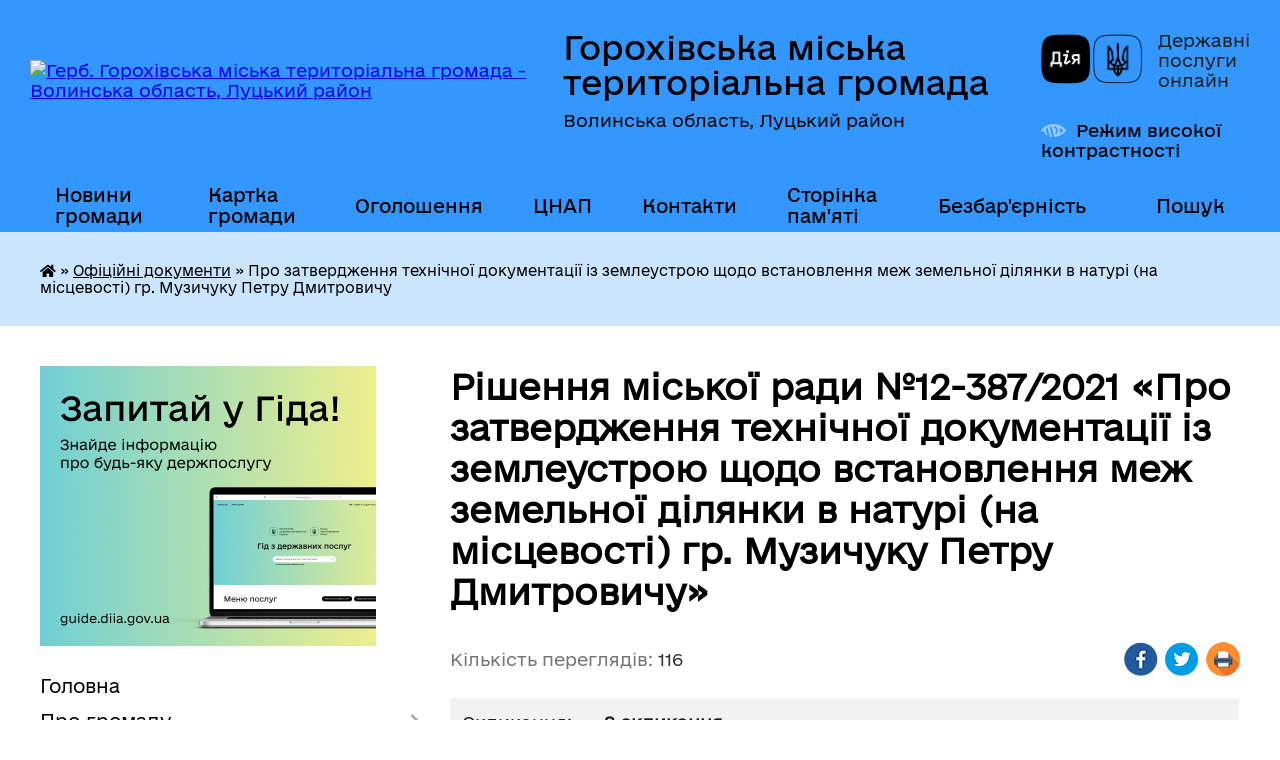

--- FILE ---
content_type: text/html; charset=UTF-8
request_url: https://gorokhivrada.gov.ua/docs/930351/
body_size: 15529
content:
<!DOCTYPE html>
<html lang="uk">
<head>
	<!--[if IE]><meta http-equiv="X-UA-Compatible" content="IE=edge"><![endif]-->
	<meta charset="utf-8">
	<meta name="viewport" content="width=device-width, initial-scale=1">
	<!--[if IE]><script>
		document.createElement('header');
		document.createElement('nav');
		document.createElement('main');
		document.createElement('section');
		document.createElement('article');
		document.createElement('aside');
		document.createElement('footer');
		document.createElement('figure');
		document.createElement('figcaption');
	</script><![endif]-->
	<title>Рішення міської ради №12-387/2021 &laquo;Про затвердження технічної документації із землеустрою щодо встановлення меж земельної ділянки в натурі (на місцевості) гр. Музичуку Петру Дмитровичу&raquo;</title>
	<meta name="description" content="Рішення міської ради №12-387/2021 &amp;laquo;Про затвердження технічної документації із землеустрою щодо встановлення меж земельної ділянки в натурі (на місцевості) гр. Музичуку Петру Дмитровичу&amp;raquo; - Горохівська міська територіальна громада, 12 сесія 8 скликання">
	<meta name="keywords" content="Рішення, міської, ради, №12-387/2021, &amp;laquo;Про, затвердження, технічної, документації, із, землеустрою, щодо, встановлення, меж, земельної, ділянки, в, натурі, (на, місцевості), гр., Музичуку, Петру, Дмитровичу&amp;raquo; Горохівська, міська, територіальна, громада, 12, сесія, 8, скликання">

	
		<meta property="og:image" content="https://rada.info/upload/users_files/04051276/gerb/5aed33cf942cbfee2db998ec450e4cac.png">
			<meta property="og:title" content="Про затвердження технічної документації із землеустрою щодо встановлення меж земельної ділянки в натурі (на місцевості) гр. Музичуку Петру Дмитровичу">
			<meta property="og:description" content="Рішення міської ради №12-387/2021 &amp;laquo;Про затвердження технічної документації із землеустрою щодо встановлення меж земельної ділянки в натурі (на місцевості) гр. Музичуку Петру Дмитровичу&amp;raquo; - Горохівська міська територіальна громада, 12 сесія 8 скликання">
			<meta property="og:type" content="article">
	<meta property="og:url" content="https://gorokhivrada.gov.ua/docs/930351/">
		
		<link rel="apple-touch-icon" sizes="57x57" href="https://gromada.org.ua/apple-icon-57x57.png">
	<link rel="apple-touch-icon" sizes="60x60" href="https://gromada.org.ua/apple-icon-60x60.png">
	<link rel="apple-touch-icon" sizes="72x72" href="https://gromada.org.ua/apple-icon-72x72.png">
	<link rel="apple-touch-icon" sizes="76x76" href="https://gromada.org.ua/apple-icon-76x76.png">
	<link rel="apple-touch-icon" sizes="114x114" href="https://gromada.org.ua/apple-icon-114x114.png">
	<link rel="apple-touch-icon" sizes="120x120" href="https://gromada.org.ua/apple-icon-120x120.png">
	<link rel="apple-touch-icon" sizes="144x144" href="https://gromada.org.ua/apple-icon-144x144.png">
	<link rel="apple-touch-icon" sizes="152x152" href="https://gromada.org.ua/apple-icon-152x152.png">
	<link rel="apple-touch-icon" sizes="180x180" href="https://gromada.org.ua/apple-icon-180x180.png">
	<link rel="icon" type="image/png" sizes="192x192"  href="https://gromada.org.ua/android-icon-192x192.png">
	<link rel="icon" type="image/png" sizes="32x32" href="https://gromada.org.ua/favicon-32x32.png">
	<link rel="icon" type="image/png" sizes="96x96" href="https://gromada.org.ua/favicon-96x96.png">
	<link rel="icon" type="image/png" sizes="16x16" href="https://gromada.org.ua/favicon-16x16.png">
	<link rel="manifest" href="https://gromada.org.ua/manifest.json">
	<meta name="msapplication-TileColor" content="#ffffff">
	<meta name="msapplication-TileImage" content="https://gromada.org.ua/ms-icon-144x144.png">
	<meta name="theme-color" content="#ffffff">
	
	
		<meta name="robots" content="">
	
    	<link rel="stylesheet" href="https://cdnjs.cloudflare.com/ajax/libs/font-awesome/5.9.0/css/all.min.css" integrity="sha512-q3eWabyZPc1XTCmF+8/LuE1ozpg5xxn7iO89yfSOd5/oKvyqLngoNGsx8jq92Y8eXJ/IRxQbEC+FGSYxtk2oiw==" crossorigin="anonymous" referrerpolicy="no-referrer" />

    <link rel="preload" href="//gromada.org.ua/themes/diia/css/styles_vip.css?v=2.45" as="style">
	<link rel="stylesheet" href="//gromada.org.ua/themes/diia/css/styles_vip.css?v=2.45">
	
	<link rel="stylesheet" href="//gromada.org.ua/themes/diia/css/103173/theme_vip.css?v=1769816788">
		<!--[if lt IE 9]>
	<script src="https://oss.maxcdn.com/html5shiv/3.7.2/html5shiv.min.js"></script>
	<script src="https://oss.maxcdn.com/respond/1.4.2/respond.min.js"></script>
	<![endif]-->
	<!--[if gte IE 9]>
	<style type="text/css">
		.gradient { filter: none; }
	</style>
	<![endif]-->

</head>
<body class="">

	<a href="#top_menu" class="skip-link link" aria-label="Перейти до головного меню (Alt+1)" accesskey="1">Перейти до головного меню (Alt+1)</a>
	<a href="#left_menu" class="skip-link link" aria-label="Перейти до бічного меню (Alt+2)" accesskey="2">Перейти до бічного меню (Alt+2)</a>
    <a href="#main_content" class="skip-link link" aria-label="Перейти до головного вмісту (Alt+3)" accesskey="3">Перейти до текстового вмісту (Alt+3)</a>




			
	<div class="wrapper">
		<header>
			<div class="header_wrap">
				<div class="flex">					
					<div class="sitename">
						<div class="logo">
							<a href="https://gorokhivrada.gov.ua/" id="logo" aria-hidden="true" tabindex="-1" class="form_2">
								<img src="https://rada.info/upload/users_files/04051276/gerb/5aed33cf942cbfee2db998ec450e4cac.png" alt="Герб. Горохівська міська територіальна громада - Волинська область, Луцький район">
							</a>
						</div>						
						<a href="https://gorokhivrada.gov.ua/" class="title">
							<span class="slogan_1">Горохівська міська територіальна громада</span>
							<span class="slogan_2">Волинська область, Луцький район</span>
						</a>
					</div>
					<div class="diia_logo_and_sitename">
						<div class="gov_ua_block">
							<a class="diia" href="https://diia.gov.ua/" target="_blank" rel="nofollow" title="Державні послуги онлайн"><img src="//gromada.org.ua/themes/diia/img/diia_logo.png" alt="Логотип Diia"></a>
							<span>Державні послуги<br>онлайн</span>
						</div>
												<div class="alt_link">
							<a href="#" rel="nofollow" aria-current="false" onclick="return set_special('eec18afbf66ccc280df3f88765dc711a7e764529');">Режим високої контрастності</a>
						</div>
											</div>
				</div>				
				<section class="top_nav" aria-label="Головне меню">
					<nav class="main_menu" id="top_menu">
						<ul>
														<li class=" has-sub">
								<a href="https://gorokhivrada.gov.ua/news/"><span>Новини громади</span></a>
																<button role="button" onclick="return show_next_level(this);" aria-expanded="false" aria-label="Показати підменю"></button>
																								<ul>
																		<li>
										<a role="button" href="https://gorokhivrada.gov.ua/novini-13-17-40-29-05-2021/">Новини</a>
																													</li>
																										</ul>
															</li>
														<li class="">
								<a href="https://gorokhivrada.gov.ua/structure/"><span>Картка громади</span></a>
																							</li>
														<li class="">
								<a href="https://gorokhivrada.gov.ua/ogoloshennya-09-49-39-24-02-2021/"><span>Оголошення</span></a>
																							</li>
														<li class="">
								<a href="https://gorokhivrada.gov.ua/cnap-08-28-42-25-03-2025/"><span>ЦНАП</span></a>
																							</li>
														<li class="">
								<a href="https://gorokhivrada.gov.ua/feedback/"><span>Контакти</span></a>
																							</li>
														<li class="">
								<a href="https://gorokhivrada.gov.ua/storinka-pamyati-zagiblih-geroiv-13-53-48-13-11-2023/"><span>Сторінка пам'яті</span></a>
																							</li>
														<li class="">
								<a href="https://gorokhivrada.gov.ua/bezbarernist-11-15-22-26-09-2025/"><span>Безбар'єрність</span></a>
																							</li>
																				</ul>
					</nav>
					&nbsp;
					<button class="menu-button" id="open-button"><i class="fas fa-bars"></i> Меню сайту</button>
					<a href="https://gorokhivrada.gov.ua/search/" rel="nofollow" class="search_button" title="Перейти на сторінку пошуку">Пошук</a>
				</section>
				
			</div>
		</header>
				
		<nav class="bread_crumbs" aria-label="Навігаційний ланцюжок">
		<div  xmlns:v="http://rdf.data-vocabulary.org/#"><a href="https://gorokhivrada.gov.ua/" title="Головна сторінка"><i class="fas fa-home"></i></a> &raquo; <a href="https://gorokhivrada.gov.ua/docs/" aria-current="page">Офіційні документи</a>  &raquo; <span aria-current="page">Про затвердження технічної документації із землеустрою щодо встановлення меж земельної ділянки в натурі (на місцевості) гр. Музичуку Петру Дмитровичу</span></div>
	</nav>
	
	<section class="center_block">
		<div class="row">
			<div class="grid-30 fr">
				<aside>
				
										<div class="diia_guide">
						<a href="https://guide.diia.gov.ua/" rel="nofollow" target="_blank"><img src="https://gromada.org.ua/upload/diia_guide.jpg" alt="Банер - Гід державних послуг"></a>
					</div>
										
					<nav class="sidebar_menu" id="left_menu" aria-label="Бічне меню">
						<ul>
														<li class="">
								<a href="https://gorokhivrada.gov.ua/main/"><span>Головна</span></a>
																							</li>
														<li class=" has-sub">
								<a href="https://gorokhivrada.gov.ua/pro-misto-11-05-06-13-02-2021/"><span>Про громаду</span></a>
																<button role="button" onclick="return show_next_level(this);" aria-expanded="false" aria-label="Показати підменю"></button>
																								<ul>
																		<li class="">
										<a href="https://gorokhivrada.gov.ua/istorichna-dovidka-11-05-29-13-02-2021/"><span>Історична довідка</span></a>
																													</li>
																		<li class="">
										<a href="https://gorokhivrada.gov.ua/gorohiv-sogodni-17-17-35-22-03-2021/"><span>Горохівська територіальна громада</span></a>
																													</li>
																		<li class="">
										<a href="https://gorokhivrada.gov.ua/simvoli-mista-22-41-25-22-03-2021/"><span>Символи громади</span></a>
																													</li>
																		<li class="">
										<a href="https://gorokhivrada.gov.ua/mistapobratimi-22-45-27-22-03-2021/"><span>Міста-партнери</span></a>
																													</li>
																		<li class="">
										<a href="https://gorokhivrada.gov.ua/pochesni-gromadyani-22-46-54-22-03-2021/"><span>Почесні громадяни</span></a>
																													</li>
																		<li class="">
										<a href="https://gorokhivrada.gov.ua/statut-teritorialnoi-gromadi-22-51-08-22-03-2021/"><span>Статут громади</span></a>
																													</li>
																		<li class="">
										<a href="https://gorokhivrada.gov.ua/generalni-plani-09-57-02-27-01-2022/"><span>Генеральні плани</span></a>
																													</li>
																		<li class="">
										<a href="https://gorokhivrada.gov.ua/socialnij-pasport-gromadi-16-51-51-08-02-2024/"><span>Соціальний паспорт громади</span></a>
																													</li>
																		<li class="">
										<a href="https://gorokhivrada.gov.ua/mapa-turistichnih-obektiv-marshrutiv-10-57-36-29-10-2025/"><span>Мапа туристичних обєктів, маршрутів</span></a>
																													</li>
																										</ul>
															</li>
														<li class=" has-sub">
								<a href="https://gorokhivrada.gov.ua/gromada-i-struktura-vladi-21-36-21-22-03-2021/"><span>Структура</span></a>
																<button role="button" onclick="return show_next_level(this);" aria-expanded="false" aria-label="Показати підменю"></button>
																								<ul>
																		<li class="">
										<a href="https://gorokhivrada.gov.ua/miskij-golova-15-09-43-19-11-2024/"><span>Міський голова</span></a>
																													</li>
																		<li class="">
										<a href="https://gorokhivrada.gov.ua/sekretar-radi-21-32-05-24-03-2021/"><span>Секретар ради</span></a>
																													</li>
																		<li class="">
										<a href="https://gorokhivrada.gov.ua/test-23-12-53-24-03-2021/"><span>Заступники міського голови</span></a>
																													</li>
																		<li class="">
										<a href="https://gorokhivrada.gov.ua/kerujuchij-spravami-sekretar-vikonavchogo-komitetu-14-01-16-28-12-2022/"><span>Керуючий справами (секретар) виконавчого  комітету</span></a>
																													</li>
																		<li class="">
										<a href="https://gorokhivrada.gov.ua/starosti-10-59-15-10-03-2021/"><span>Старостинські округи</span></a>
																													</li>
																		<li class="">
										<a href="https://gorokhivrada.gov.ua/test-23-46-13-02-04-2021/"><span>Депутатський корпус</span></a>
																													</li>
																		<li class=" has-sub">
										<a href="https://gorokhivrada.gov.ua/postijni-komisii-11-07-54-13-02-2021/"><span>Постійні депутатські комісії</span></a>
																				<button role="button" onclick="return show_next_level(this);" aria-expanded="false" aria-label="Показати підменю"></button>
																														<ul>
																						<li><a href="https://gorokhivrada.gov.ua/grafiki-zasidan-postijnih-komisij-2021-rik-08-16-03-22-02-2022/"><span>Графіки засідань постійних комісій 2021 рік</span></a></li>
																						<li><a href="https://gorokhivrada.gov.ua/grafiki-zasidan-postijnih-komisij-2022-rik-08-16-49-22-02-2022/"><span>Графіки засідань постійних комісій 2022 рік</span></a></li>
																						<li><a href="https://gorokhivrada.gov.ua/grafiki-zasidan-postijnih-komisij-2023-rik-15-11-17-02-05-2023/"><span>Графіки засідань постійних комісій 2023 рік</span></a></li>
																						<li><a href="https://gorokhivrada.gov.ua/grafiki-zasidan-postijnih-komisij-2024-rik-11-51-39-16-02-2024/"><span>Графіки засідань постійних комісій 2024 рік</span></a></li>
																						<li><a href="https://gorokhivrada.gov.ua/grafiki-zasidan-postijnih-komisij-2025-rik-12-39-49-16-01-2025/"><span>Графіки засідань постійних комісій 2025 рік</span></a></li>
																																</ul>
																			</li>
																		<li class=" has-sub">
										<a href="https://gorokhivrada.gov.ua/vikonavchij-komitet-11-27-22-13-02-2021/"><span>Виконавчий комітет</span></a>
																				<button role="button" onclick="return show_next_level(this);" aria-expanded="false" aria-label="Показати підменю"></button>
																														<ul>
																						<li><a href="https://gorokhivrada.gov.ua/protokoli-zasidan-vikonavchogo-komitetu-za-2024-rik-12-13-21-01-02-2024/"><span>Протоколи засідань виконавчого комітету за 2024 рік</span></a></li>
																						<li><a href="https://gorokhivrada.gov.ua/protokoli-zasidan-vikonavchogo-komitetu-2022-rik-16-51-53-02-05-2023/"><span>Протоколи засідань виконавчого комітету за 2023 рік</span></a></li>
																						<li><a href="https://gorokhivrada.gov.ua/protokoli-zasidan-vikonavchogo-komitetu-10-52-34-02-05-2023/"><span>Протоколи засідань виконавчого комітету за 2022 рік</span></a></li>
																						<li><a href="https://gorokhivrada.gov.ua/protokoli-zasidan-vikonavchogo-komitetu-za-2025-rik-13-37-49-04-06-2025/"><span>Протоколи засідань виконавчого комітету за 2025 рік</span></a></li>
																						<li><a href="https://gorokhivrada.gov.ua/protokoli-zasidan-vikonavchogo-komitetu-za-2026-rik-17-04-23-12-01-2026/"><span>Протоколи засідань виконавчого комітету за 2026 рік</span></a></li>
																																</ul>
																			</li>
																		<li class="">
										<a href="https://gorokhivrada.gov.ua/struktura-ta-chiselnist-aparatu-ta-strukturnih-pidrozdiliv-vikonavchogo-komitetu-gorohivskoi-miskoi-radi-16-41-31-16-06-2021/"><span>Структура та чисельність апарату та виконавчих органів Горохівської міської ради</span></a>
																													</li>
																		<li class=" has-sub">
										<a href="https://gorokhivrada.gov.ua/vikonavchi-organi-miskoi-radi-15-15-27-28-03-2023/"><span>Виконавчі органи міської ради</span></a>
																				<button role="button" onclick="return show_next_level(this);" aria-expanded="false" aria-label="Показати підменю"></button>
																														<ul>
																						<li><a href="https://gorokhivrada.gov.ua/upravlinnya-finansiv-15-45-11-28-03-2023/"><span>Управління фінансів</span></a></li>
																						<li><a href="https://gorokhivrada.gov.ua/upravlinnya-osviti-kulturi-molodi-sportu-socialnogo-zahistu-ta-ohoroni-zdorovya-15-49-46-28-03-2023/"><span>Управління з гуманітарних питань</span></a></li>
																						<li><a href="https://gorokhivrada.gov.ua/viddil-infrastrukturi-zhitlovokomunalnogo-gospodarstva-blagoustroju-kapitalnogo-budivnictva-ta-materialnogo-zabezpechennya-16-07-50-28-03-2023/"><span>Відділ інфраструктури, житлово-комунального господарства, благоустрою, капітального будівництва та матеріального забезпечення</span></a></li>
																						<li><a href="https://gorokhivrada.gov.ua/viddil-mistobuduvannya-ta-arhitekturi-11-05-03-28-09-2023/"><span>Відділ містобудування та архітектури</span></a></li>
																						<li><a href="https://gorokhivrada.gov.ua/sluzhba-u-spravah-ditej-11-13-20-28-09-2023/"><span>Служба у справах дітей</span></a></li>
																																</ul>
																			</li>
																		<li class=" has-sub">
										<a href="https://gorokhivrada.gov.ua/aparat-miskoi-radi-16-24-42-28-03-2023/"><span>Апарат міської ради</span></a>
																				<button role="button" onclick="return show_next_level(this);" aria-expanded="false" aria-label="Показати підменю"></button>
																														<ul>
																						<li><a href="https://gorokhivrada.gov.ua/viddil-organizacijnoi-ta-kadrovoi-roboti-16-27-36-28-03-2023/"><span>Відділ організаційної та кадрової роботи</span></a></li>
																						<li><a href="https://gorokhivrada.gov.ua/viddil-buhgalterskogo-obliku-ta-zvitnosti-16-29-08-28-03-2023/"><span>Відділ бухгалтерського обліку та звітності</span></a></li>
																						<li><a href="https://gorokhivrada.gov.ua/viddil-zemelnih-vidnosin-ta-ohoroni-navkolishnogo-seredovischa-16-33-19-28-03-2023/"><span>Відділ земельних відносин та охорони навколишнього середовища</span></a></li>
																						<li><a href="https://gorokhivrada.gov.ua/viddil-mobilizacijnoi-roboti-civilnogo-zahistu-ta-ohoroni-praci-16-34-50-28-03-2023/"><span>Відділ мобілізаційної, оборонної роботи та цивільного захисту</span></a></li>
																						<li><a href="https://gorokhivrada.gov.ua/juridichnij-viddil-16-37-38-28-03-2023/"><span>Відділ юридичного забезпечення та управління комунальним майном міської ради</span></a></li>
																						<li><a href="https://gorokhivrada.gov.ua/viddil-rozvitku-ta-investicij-16-41-32-28-03-2023/"><span>Відділ розвитку та інвестицій</span></a></li>
																						<li><a href="https://gorokhivrada.gov.ua/viddil-centr-nadannya-administrativnih-poslug-08-43-33-29-03-2023/"><span>Відділ «Центр надання адміністративних послуг»</span></a></li>
																						<li><a href="https://gorokhivrada.gov.ua/viddil-proektnogo-menedzhmentu-i-cifrovizacii-08-49-47-29-03-2023/"><span>Відділ проектного менеджменту і цифровізації</span></a></li>
																						<li><a href="https://gorokhivrada.gov.ua/viddil-z-pitan-ohoroni-zdorovya-09-31-49-21-02-2025/"><span>Відділ з питань охорони здоров'я</span></a></li>
																																</ul>
																			</li>
																										</ul>
															</li>
														<li class="active">
								<a href="https://gorokhivrada.gov.ua/docs/" aria-current="page"><span>Офіційні документи</span></a>
																							</li>
														<li class=" has-sub">
								<a href="javascript:;"><span>Установи громади</span></a>
																<button role="button" onclick="return show_next_level(this);" aria-expanded="false" aria-label="Показати підменю"></button>
																								<ul>
																		<li class="">
										<a href="https://gorokhivrada.gov.ua/osvita-10-57-13-02-03-2021/"><span>Освіта</span></a>
																													</li>
																		<li class="">
										<a href="https://gorokhivrada.gov.ua/medicina-11-25-04-02-03-2021/"><span>Охорона здоров’я</span></a>
																													</li>
																		<li class=" has-sub">
										<a href="https://gorokhivrada.gov.ua/kultura-11-24-23-02-03-2021/"><span>Культура</span></a>
																				<button role="button" onclick="return show_next_level(this);" aria-expanded="false" aria-label="Показати підменю"></button>
																														<ul>
																						<li><a href="https://gorokhivrada.gov.ua/biblioteki-13-38-56-11-06-2021/"><span>Бібліотеки</span></a></li>
																						<li><a href="https://gorokhivrada.gov.ua/gorohivska-muzichna-shkola-14-40-59-04-06-2021/"><span>Горохівська музична школа</span></a></li>
																						<li><a href="https://gorokhivrada.gov.ua/budinki-kulturi-ta-klubi-gorohivskoi-gromadi-15-19-31-22-06-2021/"><span>Будинки культури та клуби Горохівської громади</span></a></li>
																						<li><a href="https://gorokhivrada.gov.ua/muzej-10-37-24-02-06-2021/"><span>Музей</span></a></li>
																																</ul>
																			</li>
																		<li class="">
										<a href="https://gorokhivrada.gov.ua/molod-ta-sport-12-51-50-10-03-2021/"><span>Молодь та спорт</span></a>
																													</li>
																		<li class=" has-sub">
										<a href="https://gorokhivrada.gov.ua/komunalna-vlasnist-gromadi-11-38-19-02-03-2021/"><span>Комунальна власність громади</span></a>
																				<button role="button" onclick="return show_next_level(this);" aria-expanded="false" aria-label="Показати підменю"></button>
																														<ul>
																						<li><a href="https://gorokhivrada.gov.ua/normativnopravovi-dokumenti-11-38-49-02-03-2021/"><span>Нормативно-правові документи</span></a></li>
																						<li><a href="https://gorokhivrada.gov.ua/perelik-komunalnih-obektiv-gromadi-11-39-15-02-03-2021/"><span>Перелік комунальних об'єктів громади</span></a></li>
																						<li><a href="https://gorokhivrada.gov.ua/tarifi-11-39-46-02-03-2021/"><span>Тарифи і норми</span></a></li>
																																</ul>
																			</li>
																		<li class=" has-sub">
										<a href="https://gorokhivrada.gov.ua/civilnij-zahist-15-33-49-25-03-2021/"><span>Цивільний захист</span></a>
																				<button role="button" onclick="return show_next_level(this);" aria-expanded="false" aria-label="Показати підменю"></button>
																														<ul>
																						<li><a href="https://gorokhivrada.gov.ua/protokoli-komisii-tebtans-15-38-06-25-03-2021/"><span>Протоколи комісії ТЕБ та НС</span></a></li>
																						<li><a href="https://gorokhivrada.gov.ua/rishennya-z-likvidacii-ns-15-39-28-25-03-2021/"><span>Штаб з ліквідації НС</span></a></li>
																						<li><a href="https://gorokhivrada.gov.ua/navchannya-naselennya-diyam-u-nadzvichajnih-situaciyah-11-10-01-26-01-2022/"><span>Навчання населення діям у надзвичайних ситуаціях</span></a></li>
																						<li><a href="https://gorokhivrada.gov.ua/karta-zahisnih-sporud-16-06-00-11-04-2023/"><span>Карта захисних споруд</span></a></li>
																						<li><a href="https://gorokhivrada.gov.ua/punkti-nezlamnosti-12-07-17-23-10-2025/"><span>Пункти незламності</span></a></li>
																																</ul>
																			</li>
																		<li class="">
										<a href="https://gorokhivrada.gov.ua/knp-gorohivskij-centr-pervinnoi-medichnoi-dopomogi-12-10-51-21-06-2023/"><span>КНП « Горохівський центр первинної медичної допомоги»</span></a>
																													</li>
																		<li class="">
										<a href="https://gorokhivrada.gov.ua/ku-inkljuzivnoresursnij-centr-16-26-43-11-05-2023/"><span>КУ «Інклюзивно-ресурсний центр»</span></a>
																													</li>
																		<li class="">
										<a href="https://gorokhivrada.gov.ua/centr-profesijnogo-rozvitku-pedagogichnih-pracivnikiv-15-14-41-09-05-2023/"><span>Центр професійного розвитку педагогічних працівників</span></a>
																													</li>
																		<li class="">
										<a href="https://gorokhivrada.gov.ua/ku-centr-nadannya-socialnih-poslug-15-32-10-09-05-2023/"><span>КУ «Центр надання соціальних послуг»</span></a>
																													</li>
																		<li class="">
										<a href="https://gorokhivrada.gov.ua/komunalne-pidpriemstvo-gorohivska-bagatoprofilna-likarnya-gorohivskoi-miskoi-radi-12-58-46-26-11-2024/"><span>КП "Горохівська багатопрофільна лікарня Горохівської міської ради"</span></a>
																													</li>
																		<li class="">
										<a href="https://gorokhivrada.gov.ua/kz-centr-bezpeki-gorohivskoi-miskoi-radi-11-05-58-20-11-2024/"><span>КЗ «ЦЕНТР БЕЗПЕКИ» Горохівської міської ради</span></a>
																													</li>
																										</ul>
															</li>
														<li class=" has-sub">
								<a href="https://gorokhivrada.gov.ua/biznesu-10-27-09-12-03-2021/"><span>Бюджет та фінанси</span></a>
																<button role="button" onclick="return show_next_level(this);" aria-expanded="false" aria-label="Показати підменю"></button>
																								<ul>
																		<li class="">
										<a href="https://gorokhivrada.gov.ua/pidpriemcyam-10-29-07-12-03-2021/"><span>Податкова служба інформує</span></a>
																													</li>
																		<li class="">
										<a href="https://gorokhivrada.gov.ua/pasporti-bjudzhetnih-program-gromadi-12-29-49-31-05-2021/"><span>Паспорти бюджетних програм громади</span></a>
																													</li>
																		<li class=" has-sub">
										<a href="https://gorokhivrada.gov.ua/bjudzhet-gromadi-12-31-07-31-05-2021/"><span>Бюджет громади</span></a>
																				<button role="button" onclick="return show_next_level(this);" aria-expanded="false" aria-label="Показати підменю"></button>
																														<ul>
																						<li><a href="https://gorokhivrada.gov.ua/zviti-10-44-23-20-07-2021/"><span>Звіти</span></a></li>
																						<li><a href="https://gorokhivrada.gov.ua/vikonannya-bjudzhetu-u-potochnomu-roci-11-08-03-09-05-2023/"><span>Виконання бюджету у поточному році</span></a></li>
																						<li><a href="https://gorokhivrada.gov.ua/obgruntuvannya-tehnichnih-ta-yakisnih-harakteristik-predmeta-zakupivli-10-52-26-31-12-2024/"><span>Обгрунтування технічних та якісних характеристик предмета закупівлі (апарат міської ради)</span></a></li>
																						<li><a href="https://gorokhivrada.gov.ua/obgruntuvannya-tehnichnih-ta-yakisnih-harakteristik-predmeta-zakupivli-upravlinnya-z-gumanitarnih-pitan-miskoi-radi-11-50-44-04-04-2025/"><span>Обгрунтування технічних та якісних характеристик предмета закупівлі (управління з гуманітарних питань міської ради)</span></a></li>
																						<li><a href="https://gorokhivrada.gov.ua/obgruntuvannya-tehnichnih-ta-yakisnih-harakteristik-predmeta-zakupivli-upravlinnya-finansiv-11-58-47-30-01-2026/"><span>Обгрунтування технічних та якісних характеристик предмета закупівлі (управління фінансів)</span></a></li>
																																</ul>
																			</li>
																		<li class=" has-sub">
										<a href="https://gorokhivrada.gov.ua/regulyatorna-politika-10-13-42-10-06-2021/"><span>Регуляторна політика</span></a>
																				<button role="button" onclick="return show_next_level(this);" aria-expanded="false" aria-label="Показати підменю"></button>
																														<ul>
																						<li><a href="https://gorokhivrada.gov.ua/regulyatorni-akti-09-24-34-16-07-2021/"><span>Регуляторні акти</span></a></li>
																						<li><a href="https://gorokhivrada.gov.ua/proekti-regulyatornih-aktiv-10-19-46-10-06-2021/"><span>Проєкти регуляторних актів</span></a></li>
																																</ul>
																			</li>
																		<li class="">
										<a href="https://gorokhivrada.gov.ua/ocinka-efektivnosti-bjudzhetnih-program-12-32-57-30-05-2023/"><span>Оцінка ефективності бюджетних програм</span></a>
																													</li>
																		<li class="">
										<a href="https://gorokhivrada.gov.ua/zajnyatist-naselennya-08-30-36-24-05-2023/"><span>Зайнятість населення</span></a>
																													</li>
																		<li class="">
										<a href="https://gorokhivrada.gov.ua/ekonomichnij-profil-gromadi-11-52-16-12-11-2024/"><span>Економічний профіль громади</span></a>
																													</li>
																										</ul>
															</li>
														<li class="">
								<a href="https://gorokhivrada.gov.ua/gromadske-obgovorennya-11-48-10-12-10-2023/"><span>Громадське обговорення</span></a>
																							</li>
														<li class=" has-sub">
								<a href="https://gorokhivrada.gov.ua/dlya-gromadskosti-17-26-53-22-03-2021/"><span>Влада і громадськість</span></a>
																<button role="button" onclick="return show_next_level(this);" aria-expanded="false" aria-label="Показати підменю"></button>
																								<ul>
																		<li class=" has-sub">
										<a href="https://gorokhivrada.gov.ua/zvernennya-gromadyan-08-50-18-26-02-2021/"><span>Звернення громадян</span></a>
																				<button role="button" onclick="return show_next_level(this);" aria-expanded="false" aria-label="Показати підменю"></button>
																														<ul>
																						<li><a href="https://gorokhivrada.gov.ua/grafik-prijomu-gromadyan-08-51-08-26-02-2021/"><span>Графік прийому громадян</span></a></li>
																						<li><a href="https://gorokhivrada.gov.ua/pro-zvernennya-gromadyan-08-51-36-26-02-2021/"><span>Про звернення громадян</span></a></li>
																						<li><a href="https://gorokhivrada.gov.ua/yak-podati-pismove-zvernennya-08-52-02-26-02-2021/"><span>Як подати письмове звернення</span></a></li>
																						<li><a href="https://gorokhivrada.gov.ua/informacijnoanalitichni-dovidki-08-44-44-27-04-2021/"><span>Інформаційно-аналітичні довідки</span></a></li>
																						<li><a href="https://gorokhivrada.gov.ua/viiznij-prijom-gromadyan-10-13-40-06-04-2021/"><span>Виїзний прийом громадян</span></a></li>
																						<li><a href="https://gorokhivrada.gov.ua/gromadska-dumka-12-47-40-29-05-2021/"><span>Громадська думка</span></a></li>
																																</ul>
																			</li>
																		<li class=" has-sub">
										<a href="https://gorokhivrada.gov.ua/publichna-informaciya-12-59-33-02-03-2021/"><span>Доступ до публічної інформації</span></a>
																				<button role="button" onclick="return show_next_level(this);" aria-expanded="false" aria-label="Показати підменю"></button>
																														<ul>
																						<li><a href="https://gorokhivrada.gov.ua/normativnopravovi-akti-13-08-30-02-03-2021/"><span>Нормативно-правові акти</span></a></li>
																						<li><a href="https://gorokhivrada.gov.ua/perelik-rozdiliv-publichnoi-informacii-15-10-20-02-03-2021/"><span>Перелік публічної інформації міської ради</span></a></li>
																						<li><a href="https://gorokhivrada.gov.ua/reglament-miskoi-radi-09-00-35-15-03-2021/"><span>Регламент міської ради</span></a></li>
																						<li><a href="https://gorokhivrada.gov.ua/perelik-vidomostej-scho-mistyat-sluzhbovu-informaciju-10-28-51-16-11-2023/"><span>Перелік відомостей, що містять службову інформацію</span></a></li>
																						<li><a href="https://gorokhivrada.gov.ua/videotranslyacii-zasidan-vikonavchogo-komitetu-gorohivskoi-miskoi-radi-11-41-07-28-08-2024/"><span>Відеотрансляції засідань виконавчого комітету Горохівської міської ради</span></a></li>
																						<li><a href="https://gorokhivrada.gov.ua/video-zasidan-sesij-gorohivskoi-miskoi-radi-15-50-10-14-08-2024/"><span>Відеотрансляції засідань сесій Горохівської міської ради</span></a></li>
																						<li><a href="https://gorokhivrada.gov.ua/videotranslyacii-zasidan-postijnih-komisij-miskoi-radi-16-45-46-04-09-2024/"><span>Відеотрансляції засідань постійних комісій Горохівської міської ради</span></a></li>
																						<li><a href="https://gorokhivrada.gov.ua/robota-iz-zapitami-na-informaciju-14-17-47-05-09-2024/"><span>Робота із запитами на інформацію</span></a></li>
																																</ul>
																			</li>
																		<li class="">
										<a href="https://gorokhivrada.gov.ua/probaciya-10-57-33-17-11-2025/"><span>Пробація</span></a>
																													</li>
																		<li class="">
										<a href="https://gorokhivrada.gov.ua/pro-administrativnu-proceduru-14-55-53-07-10-2025/"><span>Про адміністративну процедуру</span></a>
																													</li>
																		<li class="">
										<a href="https://gorokhivrada.gov.ua/rozklad-ruhu-avtobusiv-po-avtostancii-gorohiv-11-58-53-08-07-2021/"><span>Розклад руху автобусів по автостанції «Горохів»</span></a>
																													</li>
																		<li class="">
										<a href="https://gorokhivrada.gov.ua/ochischennya-vladi-14-38-44-31-05-2021/"><span>Очищення влади</span></a>
																													</li>
																		<li class="">
										<a href="https://gorokhivrada.gov.ua/zapobigannya-proyavam-korupcii-11-21-49-31-01-2024/"><span>Запобігання проявам корупції</span></a>
																													</li>
																		<li class="">
										<a href="https://gorokhivrada.gov.ua/zvit-pro-robotu-strukturnih-pidrozdiliv-aparatu-ta-vikonavchih-organiv-miskoi-radi-13-39-26-13-02-2024/"><span>Звіт про роботу структурних підрозділів апарату, виконавчих органів та комунальних установміської ради</span></a>
																													</li>
																										</ul>
															</li>
														<li class=" has-sub">
								<a href="https://gorokhivrada.gov.ua/strategiya-rozvitku-gromadi-17-07-21-31-03-2021/"><span>Стратегія розвитку громади</span></a>
																<button role="button" onclick="return show_next_level(this);" aria-expanded="false" aria-label="Показати підменю"></button>
																								<ul>
																		<li class="">
										<a href="https://gorokhivrada.gov.ua/dijuchi-programi-gromadi-11-25-51-04-03-2021/"><span>Діючі програми громади</span></a>
																													</li>
																		<li class="">
										<a href="https://gorokhivrada.gov.ua/normativni-dokumenti-17-07-46-31-03-2021/"><span>Нормативні документи</span></a>
																													</li>
																		<li class="">
										<a href="https://gorokhivrada.gov.ua/zvit-pro-monitoring-vikonannya-strategii-rozvitku-gorohivskoi-gromadi-11-11-22-12-03-2024/"><span>Звіт про моніторинг виконання Стратегії розвитку Горохівської громади</span></a>
																													</li>
																		<li class="">
										<a href="https://gorokhivrada.gov.ua/zasidannya-robochoi-grupi-17-08-21-31-03-2021/"><span>Засідання робочої групи</span></a>
																													</li>
																		<li class="">
										<a href="https://gorokhivrada.gov.ua/rezultati-roboti-10-31-41-02-04-2021/"><span>Результати роботи</span></a>
																													</li>
																		<li class="">
										<a href="https://gorokhivrada.gov.ua/strategii-rozvitku-gorohivskoi-miskoi-teritorialnoi-gromadi-na-20222027-roki-16-07-42-10-01-2023/"><span>Стратегія розвитку Горохівської міської територіальної громади до 2027 року</span></a>
																													</li>
																										</ul>
															</li>
														<li class=" has-sub">
								<a href="https://gorokhivrada.gov.ua/socialnij-zahist-naselennya-14-14-09-07-02-2024/"><span>Соціальна політика</span></a>
																<button role="button" onclick="return show_next_level(this);" aria-expanded="false" aria-label="Показати підменю"></button>
																								<ul>
																		<li class="">
										<a href="https://gorokhivrada.gov.ua/radu-bezbar’ernosti-11-00-31-05-03-2025/"><span>Рада безбар’єрності</span></a>
																													</li>
																		<li class="">
										<a href="https://gorokhivrada.gov.ua/korisna-informaciya-13-24-50-06-03-2024/"><span>Корисна інформація</span></a>
																													</li>
																		<li class="">
										<a href="https://gorokhivrada.gov.ua/statusi-14-17-24-07-02-2024/"><span>Статуси</span></a>
																													</li>
																		<li class="">
										<a href="https://gorokhivrada.gov.ua/protidiya-domashnomu-nasilstvu-14-33-23-07-02-2024/"><span>Протидія домашньому насильству</span></a>
																													</li>
																		<li class="">
										<a href="https://gorokhivrada.gov.ua/dopomogi-14-37-21-07-02-2024/"><span>Допомоги</span></a>
																													</li>
																		<li class="">
										<a href="https://gorokhivrada.gov.ua/perelik-poslug-viddilu-cnap-11-31-33-09-02-2024/"><span>Перелік послуг відділу ЦНАП</span></a>
																													</li>
																		<li class="">
										<a href="https://gorokhivrada.gov.ua/dlya-osib-z-invalidnistju-10-11-31-08-02-2024/"><span>Для осіб з інвалідністю</span></a>
																													</li>
																		<li class="">
										<a href="https://gorokhivrada.gov.ua/postrazhdalim-vid-avarii-na-chaes-10-13-30-08-02-2024/"><span>Постраждалим від аварії на ЧАЕС</span></a>
																													</li>
																		<li class="">
										<a href="https://gorokhivrada.gov.ua/inkljuziya-10-24-04-08-02-2024/"><span>Інклюзія</span></a>
																													</li>
																		<li class="">
										<a href="https://gorokhivrada.gov.ua/perelik-poslug-ku-centr-nadannya-socialnih-poslug-10-28-27-08-02-2024/"><span>Перелік послуг КУ "Центр надання соціальних послуг"</span></a>
																													</li>
																		<li class="">
										<a href="https://gorokhivrada.gov.ua/kontakti-socialnih-sluzhb-gromadi-15-59-37-08-02-2024/"><span>Контакти соціальних служб громади</span></a>
																													</li>
																										</ul>
															</li>
														<li class="">
								<a href="https://gorokhivrada.gov.ua/dlya-vijskovosluzhbovciv-ta-ihnih-simej-12-36-11-15-08-2023/"><span>Для військових та їх сімей</span></a>
																							</li>
														<li class="">
								<a href="https://gorokhivrada.gov.ua/pereselencyam-09-47-21-14-08-2023/"><span>Внутрішньо переміщеним особам</span></a>
																							</li>
														<li class=" has-sub">
								<a href="https://gorokhivrada.gov.ua/biznes-ta-investicii-11-04-12-12-01-2023/"><span>Бізнес та інвестиції</span></a>
																<button role="button" onclick="return show_next_level(this);" aria-expanded="false" aria-label="Показати підменю"></button>
																								<ul>
																		<li class="">
										<a href="https://gorokhivrada.gov.ua/novini-12-03-47-14-03-2025/"><span>Новини</span></a>
																													</li>
																		<li class="">
										<a href="https://gorokhivrada.gov.ua/grantovi-mozhlivosti-12-04-32-14-03-2025/"><span>Грантові можливості</span></a>
																													</li>
																		<li class="">
										<a href="https://gorokhivrada.gov.ua/navchannya-ta-korisni-materiali-16-43-18-26-01-2023/"><span>Навчання та корисні матеріали</span></a>
																													</li>
																		<li class="">
										<a href="https://gorokhivrada.gov.ua/investicijnij-pasport-11-05-09-12-01-2023/"><span>Інвестиційний паспорт</span></a>
																													</li>
																										</ul>
															</li>
														<li class="">
								<a href="https://gorokhivrada.gov.ua/euryaduvannya-10-29-45-28-12-2022/"><span>Е-урядування</span></a>
																							</li>
														<li class=" has-sub">
								<a href="javascript:;"><span>Проекти громади</span></a>
																<button role="button" onclick="return show_next_level(this);" aria-expanded="false" aria-label="Показати підменю"></button>
																								<ul>
																		<li class=" has-sub">
										<a href="https://gorokhivrada.gov.ua/gromadskij-bjudzhet-14-32-41-10-11-2025/"><span>Громадський бюджет</span></a>
																				<button role="button" onclick="return show_next_level(this);" aria-expanded="false" aria-label="Показати підменю"></button>
																														<ul>
																						<li><a href="https://gorokhivrada.gov.ua/proekti-gb-2025r-14-33-51-10-11-2025/"><span>Проекти ГБ 2025р</span></a></li>
																																</ul>
																			</li>
																		<li class="">
										<a href="https://gorokhivrada.gov.ua/proekti-2025-rik-11-59-52-13-01-2026/"><span>Проекти 2025 рік</span></a>
																													</li>
																		<li class="">
										<a href="https://gorokhivrada.gov.ua/proekti-2024-09-34-38-27-01-2025/"><span>Проекти 2024 рік</span></a>
																													</li>
																		<li class=" has-sub">
										<a href="https://gorokhivrada.gov.ua/proekti-2023-09-34-11-27-01-2025/"><span>Проекти 2023 рік</span></a>
																				<button role="button" onclick="return show_next_level(this);" aria-expanded="false" aria-label="Показати підменю"></button>
																														<ul>
																						<li><a href="https://gorokhivrada.gov.ua/spivpracya-z-proektom-usaid-goverla-23-35-01-22-03-2023/"><span>Співпраця з проектом USAID "ГОВЕРЛА"</span></a></li>
																						<li><a href="https://gorokhivrada.gov.ua/ne-pali-kompostuj-11-52-57-09-02-2023/"><span>Не пали, компостуй!</span></a></li>
																																</ul>
																			</li>
																		<li class=" has-sub">
										<a href="https://gorokhivrada.gov.ua/proekti-2022-rik-10-49-23-27-01-2025/"><span>Проекти 2022 рік</span></a>
																				<button role="button" onclick="return show_next_level(this);" aria-expanded="false" aria-label="Показати підменю"></button>
																														<ul>
																						<li><a href="https://gorokhivrada.gov.ua/proekt-digital-volyn-ofis-vprovadzhennya-cifrovih-rishen-11-16-53-23-05-2023/"><span>Проект «Digital Volyn» - офіс впровадження цифрових рішень</span></a></li>
																																</ul>
																			</li>
																		<li class="">
										<a href="https://gorokhivrada.gov.ua/pidtrimka-zusil-u-protidii-tuberkulozu-v-ukraini-09-59-44-25-04-2024/"><span>Підтримка зусиль у протидії туберкульозу в Україні</span></a>
																													</li>
																		<li class="">
										<a href="https://gorokhivrada.gov.ua/komposter-15-59-40-13-02-2023/"><span>Пункти збору пластику</span></a>
																													</li>
																										</ul>
															</li>
														<li class=" has-sub">
								<a href="https://gorokhivrada.gov.ua/koordinacijna-rada-z-pitan-ohoroni-ta-zmicnennya-zdorovya-09-24-43-19-04-2024/"><span>Координаційна рада з питань охорони та зміцнення здоров'я</span></a>
																<button role="button" onclick="return show_next_level(this);" aria-expanded="false" aria-label="Показати підменю"></button>
																								<ul>
																		<li class="">
										<a href="https://gorokhivrada.gov.ua/rishennya-koordinacijnoi-radi-15-27-34-08-05-2024/"><span>Рішення координаційної ради</span></a>
																													</li>
																		<li class="">
										<a href="https://gorokhivrada.gov.ua/polozhennya-pro-koordinacijnu-radu-z-pitan-ohoroni-ta-zmicnennya-zdorov’ya-pri-gorohivskoi-miskoi-radi-09-56-26-25-04-2024/"><span>Положення про Координаційну раду з питань охорони та зміцнення здоров’я</span></a>
																													</li>
																		<li class="">
										<a href="https://gorokhivrada.gov.ua/sklad-koordinacijnoi-radi-z-pitan-ohoroni-ta-zmicnennya-zdorov’ya-09-57-27-25-04-2024/"><span>Склад Координаційної ради з питань охорони та зміцнення здоров’я</span></a>
																													</li>
																										</ul>
															</li>
													</ul>
						
												
					</nav>

											<h2 class="sidebar_title">Публічні закупівлі</h2>	
<div class="petition_block">

		<p><a href="https://gorokhivrada.gov.ua/prozorro/" title="Прозорро - державні закупівлі"><img src="//gromada.org.ua/themes/diia/img/prozorro_logo.png?v=2025" alt="Банер - Prozorro"></a></p>
	
		<p><a href="https://gorokhivrada.gov.ua/openbudget/" title="Відкритий бюджет"><img src="//gromada.org.ua/themes/diia/img/openbudget_logo.png?v=2025" alt="OpenBudget"></a></p>
	
	
</div>									
											<h2 class="sidebar_title">Особистий кабінет користувача</h2>

<div class="petition_block">

		<div class="alert alert-warning">
		Ви не авторизовані. Для того, щоб мати змогу створювати або підтримувати петиції<br>
		<a href="#auth_petition" class="open-popup add_petition btn btn-yellow btn-small btn-block" style="margin-top: 10px;"><i class="fa fa-user"></i> авторизуйтесь</a>
	</div>
		
			<h2 style="margin: 30px 0;">Система петицій</h2>
		
					<div class="none_petition">Немає петицій, за які можна голосувати</div>
						
		
	
</div>
					
					
					
											<h2 class="sidebar_title">Звернення до посадовця</h2>

<div class="appeals_block">

	
		
		<div class="row sidebar_persons">
						<div class="grid-30">
				<div class="one_sidebar_person">
					<div class="img"><a href="https://gorokhivrada.gov.ua/persons/600/" title="Кабмінет посадової особи: Годик Віктор Леонідович"><img src="https://rada.info/upload/users_files/04051276/deputats/IMG_1458.jpg" alt="Годик Віктор Леонідович"></a></div>
					<div class="title"><a href="https://gorokhivrada.gov.ua/persons/600/">Годик Віктор Леонідович</a></div>
				</div>
			</div>
						<div class="grid-30">
				<div class="one_sidebar_person">
					<div class="img"><a href="https://gorokhivrada.gov.ua/persons/629/" title="Кабмінет посадової особи: Ковальчук Наталія Василівна"><img src="https://rada.info/upload/users_files/04051276/deputats/зображення_viber_2024-08-12_16-15-33-776.jpg" alt="Ковальчук Наталія Василівна"></a></div>
					<div class="title"><a href="https://gorokhivrada.gov.ua/persons/629/">Ковальчук Наталія Василівна</a></div>
				</div>
			</div>
						<div class="clearfix"></div>
		</div>

						
				<p class="appeal_cabinet center"><a href="#auth_person" class="btn btn-yellow alert-link open-popup"><i class="fas fa-unlock-alt"></i> Кабінет посадової особи</a></p>
			
	
</div>					
										<div id="banner_block">

						<p><a rel="nofollow" href="https://cpr.edua.info/"><img alt="Фото без опису" src="https://rada.info/upload/users_files/04051276/c09484706c8fc2d39adc316f05a91856.png" style="float: left; width: 500px; height: 355px;" /></a></p>

<p>&nbsp;</p>

<p><a rel="nofollow" href="https://prozorro.gov.ua/uk/search/tender?text=44045779" target="_blank"><img alt="Фото без опису" src="https://rada.info/upload/users_files/04051276/b058cba5ed4d69607cc5c4f59e1b9c6a.png" style="width: 500px; height: 130px;" /></a></p>
						<div class="clearfix"></div>

						
						<div class="clearfix"></div>

					</div>
				
				</aside>
			</div>
			<div class="grid-70">

				<main id="main_content">

																		<h1>Рішення міської ради №12-387/2021 &laquo;Про затвердження технічної документації із землеустрою щодо встановлення меж земельної ділянки в натурі (на місцевості) гр. Музичуку Петру Дмитровичу&raquo;</h1>



<div class="row">
	<div class="grid-50 one_news_count">
		Кількість переглядів: <span>116</span>
	</div>
		<div class="grid-50 one_news_socials">
		<button class="social_share" data-type="fb" aria-label="Поширити у Фейсбук"><img src="//gromada.org.ua/themes/diia/img/share/fb.png" alt="Іконка Фейсбук"></button>
		<button class="social_share" data-type="tw" aria-label="Поширити у Твітер"><img src="//gromada.org.ua/themes/diia/img/share/tw.png" alt="Іконка Твітер"></button>
		<button class="print_btn" onclick="window.print();" aria-label="Роздрукувати"><img src="//gromada.org.ua/themes/diia/img/share/print.png" alt="Іконка принтера"></button>
	</div>
		<div class="clearfix"></div>
</div>


<div class="table_responsive one_doc_table">
	<table class="table table-hover table-striped" aria-label="Інформація про документ">
		<thead class="hidden">
			<tr>
				<th>Властивість</th>
				<th>Значення</th>
			</tr>
		</thead>
		<tbody>
			<tr>
				<td>Скликання:</td>
				<td><strong>8 скликання</strong></td>
			</tr>
			<tr>
				<td>Сесія:</td>
				<td><strong>12 сесія</strong></td>
			</tr>
			<tr>
				<td>Тип документу:</td>
				<td><strong>Рішення міської ради</strong></td>
			</tr>
			<tr>
				<td>Дата:</td>
				<td><strong>10.09.2021</strong></td>
			</tr>
									<tr>
				<td>Номер документу:</td>
				<td><strong>12-387/2021</strong></td>
			</tr>
			<tr>
				<td>Назва документу:</td>
				<td><strong>Про затвердження технічної документації із землеустрою щодо встановлення меж земельної ділянки в натурі (на місцевості) гр. Музичуку Петру Дмитровичу</strong></td>
			</tr>
			<tr>
				<td>Прикріплені файли:</td>
				<td>
					<ol class="file_ol">
												<li>
							<a href="https://rada.info/upload/users_files/04051276/docs/b13b197cbfe5984315ab59a969d623fb.pdf" download="Результати поіменного голосування.pdf" target="_blank"><i class="far fa-file-pdf"></i> Результати поіменного голосування (0.7 МБ)</a>
						</li>
												<li>
							<a href="https://rada.info/upload/users_files/04051276/docs/83399b83a24d2236c767fe7ea63e0405.doc" download="12-387/2021.doc" target="_blank"><i class="far fa-file-word"></i> 12-387/2021 (0.03 МБ)</a>
						</li>
											</ol>
				</td>
			</tr>
					</tbody>
	</table>
</div>



<div class="clearfix"></div>


<hr>
<p><a href="https://gorokhivrada.gov.ua/docs/" class="btn btn-yellow">&laquo; повернутися до всіх документів</a></p>											
				</main>
				
			</div>
			<div class="clearfix"></div>
		</div>
	</section>
	
	
	<footer>
		
		<div class="row">
			<div class="grid-40 socials">
				<p>
					<a href="https://gromada.org.ua/rss/103173/" rel="nofollow" target="_blank" title="RSS-стрічка новин"><i class="fas fa-rss"></i></a>
																				<a href="https://www.facebook.com/%D0%93%D0%BE%D1%80%D0%BE%D1%85%D1%96%D0%B2%D1%81%D1%8C%D0%BA%D0%B0-%D0%BC%D1%96%D1%81%D1%8C%D0%BA%D0%B0-%D1%80%D0%B0%D0%B4%D0%B0-107752848039640" rel="nofollow" target="_blank" title="Ми у Фейсбук"><i class="fab fa-facebook-f"></i></a>					<a href="https://www.youtube.com/channel/UC5lob_Ht-NpBoS2DjdZAqdw" rel="nofollow" target="_blank" title="Канал Youtube"><i class="fab fa-youtube"></i></a>					<a href="https://web.telegram.org/a/#-1002116059105" rel="nofollow" target="_blank" title="Група в Telegram"><i class="fab fa-telegram"></i></a>					<a href="https://gorokhivrada.gov.ua/sitemap/" title="Мапа сайту"><i class="fas fa-sitemap"></i></a>
				</p>
				<p class="copyright">Горохівська міська територіальна громада - 2021-2026 &copy; Весь контент доступний за ліцензією <a href="https://creativecommons.org/licenses/by/4.0/deed.uk" target="_blank" rel="nofollow">Creative Commons Attribution 4.0 International License</a>, якщо не зазначено інше.</p>
			</div>
			<div class="grid-20 developers">
				<a href="https://vlada.ua/" rel="nofollow" target="_blank" title="Посилання на сайт платформи VladaUA"><img src="//gromada.org.ua/themes/diia/img/vlada_online.svg?v=diia" class="svg" alt="Логотип VladaUA"></a><br>
				<span>офіційні сайти &laquo;під ключ&raquo;</span><br>
				для органів державної влади
			</div>
			<div class="grid-40 admin_auth_block">
								<p><a href="#auth_block" class="open-popup" aria-hidden="true" tabindex="-1" title="Вхід в адмін-панель сайту"><i class="fa fa-lock"></i></a></p>
				<p class="sec"><a href="#auth_block" class="open-popup">Вхід для адміністратора</a></p>
				<div id="google_translate_element" style="text-align: left;width: 202px;float: right;margin-top: 13px;"></div>
							</div>
			<div class="clearfix"></div>
		</div>

	</footer>
	</div>

		
	




<a href="#" id="Go_Top" style="display: none;"><i class="fas fa-angle-up"></i></a>
<a href="#" id="Go_Top2" style="display: none;"><i class="fas fa-angle-up"></i></a>

<script type="text/javascript" src="//gromada.org.ua/themes/diia/js/jquery-3.6.0.min.js"></script>
<script type="text/javascript" src="//gromada.org.ua/themes/diia/js/jquery-migrate-3.3.2.min.js"></script>
<script type="text/javascript" src="//gromada.org.ua/themes/diia/js/current_device.js?v=1.1"></script>
<script type="text/javascript" src="//gromada.org.ua/themes/diia/js/flickity.pkgd.min.js"></script>
<script type="text/javascript" src="//gromada.org.ua/themes/diia/js/flickity-imagesloaded.js"></script>
<script type="text/javascript">
	$(document).ready(function(){
		$(".main-carousel .carousel-cell.not_first").css("display", "block");
	});
</script>
<script type="text/javascript" src="//gromada.org.ua/themes/diia/js/icheck.min.js"></script>
<script type="text/javascript" src="//gromada.org.ua/themes/diia/js/superfish.min.js?v=2"></script>



<script type="text/javascript" src="//gromada.org.ua/themes/diia/js/functions_unpack.js?v=3.51"></script>
<script type="text/javascript" src="//gromada.org.ua/themes/diia/js/hoverIntent.js"></script>
<script type="text/javascript" src="//gromada.org.ua/themes/diia/js/jquery.magnific-popup.min.js?v=1.15"></script>
<script type="text/javascript" src="//gromada.org.ua/themes/diia/js/jquery.mask.min.js"></script>


	

<script type="text/javascript" src="//gromada.org.ua/themes/diia/js/moment.min.js"></script>
<script type="text/javascript" src="//gromada.org.ua/themes/diia/js/daterangepicker.min.js"></script>
<link rel="stylesheet" type="text/css" href="//gromada.org.ua/themes/diia/css/daterangepicker.css">
<script type="text/javascript">
	$(document).ready(function(){
		moment.locale('uk');	
		$('#filter_from_date').daterangepicker({
			locale: {
				format: 'DD.MM.YYYY',
				separator: " - ",
				applyLabel: "Застосувати",
				cancelLabel: "Скасувати",
				fromLabel: "Із",
				toLabel: "до",
				customRangeLabel: "Задати інтервал",
				weekLabel: "Тижні",
				daysOfWeek: [
					"Нд",
					"Пн",
					"Вт",
					"Ср",
					"Чт",
					"Пт",
					"Сб"
				],
				"monthNames": [
					"Січень",
					"Лютий",
					"Березень",
					"Квітень",
					"Травень",
					"Червень",
					"Липень",
					"Серпень",
					"Вересень",
					"Жовтень",
					"Листопад",
					"Грудень"
				],
				"firstDay": 1
			},
			autoUpdateInput: false
		});
		
		$('#filter_from_date').on('apply.daterangepicker', function(ev, picker) {
			$(this).val(picker.startDate.format('DD.MM.YYYY') + ' - ' + picker.endDate.format('DD.MM.YYYY'));
		});

		$('#filter_from_date').on('cancel.daterangepicker', function(ev, picker) {
			$(this).val('');
		});
	});
</script>

<script type="text/javascript" src="//translate.google.com/translate_a/element.js?cb=googleTranslateElementInit"></script>
<script type="text/javascript">
	function googleTranslateElementInit() {
		new google.translate.TranslateElement({
			pageLanguage: 'uk',
			includedLanguages: 'de,en,es,fr,pl,hu,bg,ro,da,lt',
			layout: google.translate.TranslateElement.InlineLayout.SIMPLE,
			gaTrack: true,
			gaId: 'UA-71656986-1'
		}, 'google_translate_element');
	}
</script>

<script>
  (function(i,s,o,g,r,a,m){i["GoogleAnalyticsObject"]=r;i[r]=i[r]||function(){
  (i[r].q=i[r].q||[]).push(arguments)},i[r].l=1*new Date();a=s.createElement(o),
  m=s.getElementsByTagName(o)[0];a.async=1;a.src=g;m.parentNode.insertBefore(a,m)
  })(window,document,"script","//www.google-analytics.com/analytics.js","ga");

  ga("create", "UA-71656986-1", "auto");
  ga("send", "pageview");

</script>

<script async
src="https://www.googletagmanager.com/gtag/js?id=UA-71656986-2"></script>
<script>
   window.dataLayer = window.dataLayer || [];
   function gtag(){dataLayer.push(arguments);}
   gtag("js", new Date());

   gtag("config", "UA-71656986-2");
</script>



<div style="display: none;">
								<div id="get_gromada_ban" class="dialog-popup s">

	<div class="logo"><img src="//gromada.org.ua/themes/diia/img/logo.svg" class="svg"></div>
    <h4>Код для вставки на сайт</h4>
	
    <div class="form-group">
        <img src="//gromada.org.ua/gromada_orgua_88x31.png">
    </div>
    <div class="form-group">
        <textarea id="informer_area" class="form-control"><a href="https://gromada.org.ua/" target="_blank"><img src="https://gromada.org.ua/gromada_orgua_88x31.png" alt="Gromada.org.ua - веб сайти діючих громад України" /></a></textarea>
    </div>
	
</div>			<div id="auth_block" class="dialog-popup s" role="dialog" aria-modal="true" aria-labelledby="auth_block_label">

	<div class="logo"><img src="//gromada.org.ua/themes/diia/img/logo.svg" class="svg"></div>
    <h4 id="auth_block_label">Вхід для адміністратора</h4>
    <form action="//gromada.org.ua/n/actions/" method="post">

		
        
        <div class="form-group">
            <label class="control-label" for="login">Логін: <span>*</span></label>
            <input type="text" class="form-control" name="login" id="login" value="" autocomplete="username" required>
        </div>
        <div class="form-group">
            <label class="control-label" for="password">Пароль: <span>*</span></label>
            <input type="password" class="form-control" name="password" id="password" value="" autocomplete="current-password" required>
        </div>
        <div class="form-group center">
            <input type="hidden" name="object_id" value="103173">
			<input type="hidden" name="back_url" value="https://gorokhivrada.gov.ua/docs/930351/">
            <button type="submit" class="btn btn-yellow" name="pAction" value="login_as_admin_temp">Авторизуватись</button>
        </div>
		

    </form>

</div>


			
						
								<div id="email_voting" class="dialog-popup m">

	<div class="logo"><img src="//gromada.org.ua/themes/diia/img/logo.svg" class="svg"></div>
    <h4>Онлайн-опитування: </h4>

    <form action="//gromada.org.ua/n/actions/" method="post" enctype="multipart/form-data">

        <div class="alert alert-warning">
            <strong>Увага!</strong> З метою уникнення фальсифікацій Ви маєте підтвердити свій голос через E-Mail
        </div>

		
        <div class="form-group">
            <label class="control-label" for="voting_email">E-Mail: <span>*</span></label>
            <input type="email" class="form-control" name="email" id="voting_email" value="" required>
        </div>
		

        <div class="form-group center">
            <input type="hidden" name="voting_id" value="">
			
            <input type="hidden" name="answer_id" id="voting_anser_id" value="">
			<input type="hidden" name="back_url" value="https://gorokhivrada.gov.ua/docs/930351/">
			
            <button type="submit" name="pAction" value="get_voting" class="btn btn-yellow">Підтвердити голос</button> <a href="#" class="btn btn-grey close-popup">Скасувати</a>
        </div>

    </form>

</div>


		<div id="result_voting" class="dialog-popup m">

	<div class="logo"><img src="//gromada.org.ua/themes/diia/img/logo.svg" class="svg"></div>
    <h4>Результати опитування</h4>

    <h3 id="voting_title"></h3>

    <canvas id="voting_diagram"></canvas>
    <div id="voting_results"></div>

    <div class="form-group center">
        <a href="#voting" class="open-popup btn btn-yellow"><i class="far fa-list-alt"></i> Всі опитування</a>
    </div>

</div>		
												<div id="voting_confirmed" class="dialog-popup s">

	<div class="logo"><img src="//gromada.org.ua/themes/diia/img/logo.svg" class="svg"></div>
    <h4>Дякуємо!</h4>

    <div class="alert alert-success">Ваш голос було зараховано</div>

</div>

		
				<div id="add_appeal" class="dialog-popup m">

	<div class="logo"><img src="//gromada.org.ua/themes/diia/img/logo.svg" class="svg"></div>
    <h4>Форма подання електронного звернення</h4>

	
    	

    <form action="//gromada.org.ua/n/actions/" method="post" enctype="multipart/form-data">

        <div class="alert alert-info">
            <div class="row">
                <div class="grid-30">
                    <img src="" id="add_appeal_photo">
                </div>
                <div class="grid-70">
                    <div id="add_appeal_title"></div>
                    <div id="add_appeal_posada"></div>
                    <div id="add_appeal_details"></div>
                </div>
                <div class="clearfix"></div>
            </div>
        </div>

		
        <div class="row">
            <div class="grid-100">
                <div class="form-group">
                    <label for="add_appeal_name" class="control-label">Ваше прізвище, ім'я та по батькові: <span>*</span></label>
                    <input type="text" class="form-control" id="add_appeal_name" name="name" value="" required>
                </div>
            </div>
            <div class="grid-50">
                <div class="form-group">
                    <label for="add_appeal_email" class="control-label">Email: <span>*</span></label>
                    <input type="email" class="form-control" id="add_appeal_email" name="email" value="" required>
                </div>
            </div>
            <div class="grid-50">
                <div class="form-group">
                    <label for="add_appeal_phone" class="control-label">Контактний телефон:</label>
                    <input type="tel" class="form-control" id="add_appeal_phone" name="phone" value="">
                </div>
            </div>
            <div class="grid-100">
                <div class="form-group">
                    <label for="add_appeal_adress" class="control-label">Адреса проживання: <span>*</span></label>
                    <textarea class="form-control" id="add_appeal_adress" name="adress" required></textarea>
                </div>
            </div>
            <div class="clearfix"></div>
        </div>

        <hr>

        <div class="row">
            <div class="grid-100">
                <div class="form-group">
                    <label for="add_appeal_text" class="control-label">Текст звернення: <span>*</span></label>
                    <textarea rows="7" class="form-control" id="add_appeal_text" name="text" required></textarea>
                </div>
            </div>
            <div class="grid-100">
                <div class="form-group">
                    <label>
                        <input type="checkbox" name="public" value="y">
                        Публічне звернення (відображатиметься на сайті)
                    </label>
                </div>
            </div>
            <div class="grid-100">
                <div class="form-group">
                    <label>
                        <input type="checkbox" name="confirmed" value="y" required>
                        надаю згоду на обробку персональних даних
                    </label>
                </div>
            </div>
            <div class="clearfix"></div>
        </div>
		

        <div class="form-group center">
			
            <input type="hidden" name="deputat_id" id="add_appeal_id" value="">
			<input type="hidden" name="back_url" value="https://gorokhivrada.gov.ua/docs/930351/">
			
            <button type="submit" name="pAction" value="add_appeal_from_vip" class="btn btn-yellow">Подати звернення</button>
        </div>

    </form>

</div>


		
										<div id="auth_person" class="dialog-popup s">

	<div class="logo"><img src="//gromada.org.ua/themes/diia/img/logo.svg" class="svg"></div>
    <h4>Авторизація в системі електронних звернень</h4>
    <form action="//gromada.org.ua/n/actions/" method="post">

		
        
        <div class="form-group">
            <label class="control-label" for="person_login">Email посадової особи: <span>*</span></label>
            <input type="email" class="form-control" name="person_login" id="person_login" value="" autocomplete="off" required>
        </div>
        <div class="form-group">
            <label class="control-label" for="person_password">Пароль: <span>*</span> <small>(надає адміністратор сайту)</small></label>
            <input type="password" class="form-control" name="person_password" id="person_password" value="" autocomplete="off" required>
        </div>
		
        <div class="form-group center">
			
            <input type="hidden" name="object_id" value="103173">
			<input type="hidden" name="back_url" value="https://gorokhivrada.gov.ua/docs/930351/">
			
            <button type="submit" class="btn btn-yellow" name="pAction" value="login_as_person">Авторизуватись</button>
        </div>

    </form>

</div>


					
							<div id="auth_petition" class="dialog-popup s">

	<div class="logo"><img src="//gromada.org.ua/themes/diia/img/logo.svg" class="svg"></div>
    <h4>Авторизація в системі електронних петицій</h4>
    <form action="//gromada.org.ua/n/actions/" method="post">

		
        
        <div class="form-group">
            <input type="email" class="form-control" name="petition_login" id="petition_login" value="" placeholder="Email: *" autocomplete="off" required>
        </div>
        <div class="form-group">
            <input type="password" class="form-control" name="petition_password" id="petition_password" placeholder="Пароль: *" value="" autocomplete="off" required>
        </div>
		
        <div class="form-group center">
            <input type="hidden" name="petition_id" value="">
			
            <input type="hidden" name="gromada_id" value="103173">
			<input type="hidden" name="back_url" value="https://gorokhivrada.gov.ua/docs/930351/">
			
            <button type="submit" class="btn btn-yellow" name="pAction" value="login_as_petition">Авторизуватись</button>
        </div>
        			<div class="form-group" style="text-align: center;">
				Забулись пароль? <a class="open-popup" href="#forgot_password">Система відновлення пароля</a>
			</div>
			<div class="form-group" style="text-align: center;">
				Ще не зареєстровані? <a class="open-popup" href="#reg_petition">Реєстрація</a>
			</div>
		
    </form>

</div>


							<div id="reg_petition" class="dialog-popup">

	<div class="logo"><img src="//gromada.org.ua/themes/diia/img/logo.svg" class="svg"></div>
    <h4>Реєстрація в системі електронних петицій</h4>
	
	<div class="alert alert-danger">
		<p>Зареєструватись можна буде лише після того, як громада підключить на сайт систему електронної ідентифікації. Наразі очікуємо підключення до ID.gov.ua. Вибачте за тимчасові незручності</p>
	</div>
	
    	
	<p>Вже зареєстровані? <a class="open-popup" href="#auth_petition">Увійти</a></p>

</div>


				<div id="forgot_password" class="dialog-popup s">

	<div class="logo"><img src="//gromada.org.ua/themes/diia/img/logo.svg" class="svg"></div>
    <h4>Відновлення забутого пароля</h4>
    <form action="//gromada.org.ua/n/actions/" method="post">

		
        
        <div class="form-group">
            <input type="email" class="form-control" name="forgot_email" value="" placeholder="Email зареєстрованого користувача" required>
        </div>	
		
        <div class="form-group">
			<img id="forgot_img_captcha" src="//gromada.org.ua/upload/pre_captcha.png">
		</div>
		
        <div class="form-group">
            <label class="control-label" for="forgot_captcha">Результат арифм. дії: <span>*</span></label>
            <input type="text" class="form-control" name="forgot_captcha" id="forgot_captcha" value="" style="max-width: 120px; margin: 0 auto;" required>
        </div>
		
        <div class="form-group center">
			
            <input type="hidden" name="gromada_id" value="103173">
			<input type="hidden" name="captcha_code" id="forgot_captcha_code" value="c2150455ea5de9cb2f64410f547ef67b">
			
            <button type="submit" class="btn btn-yellow" name="pAction" value="forgot_password_from_gromada">Відновити пароль</button>
        </div>
        <div class="form-group center">
			Згадали авторизаційні дані? <a class="open-popup" href="#auth_petition">Авторизуйтесь</a>
		</div>

    </form>

</div>

<script type="text/javascript">
    $(document).ready(function() {
        
		$("#forgot_img_captcha").on("click", function() {
			var captcha_code = $("#forgot_captcha_code").val();
			var current_url = document.location.protocol +"//"+ document.location.hostname + document.location.pathname;
			$("#forgot_img_captcha").attr("src", "https://vlada.ua/ajax/?gAction=get_captcha_code&cc="+captcha_code+"&cu="+current_url+"&"+Math.random());
			return false;
		});
		
		
				
		
		
    });
</script>							
																										
	</div>
</body>
</html>